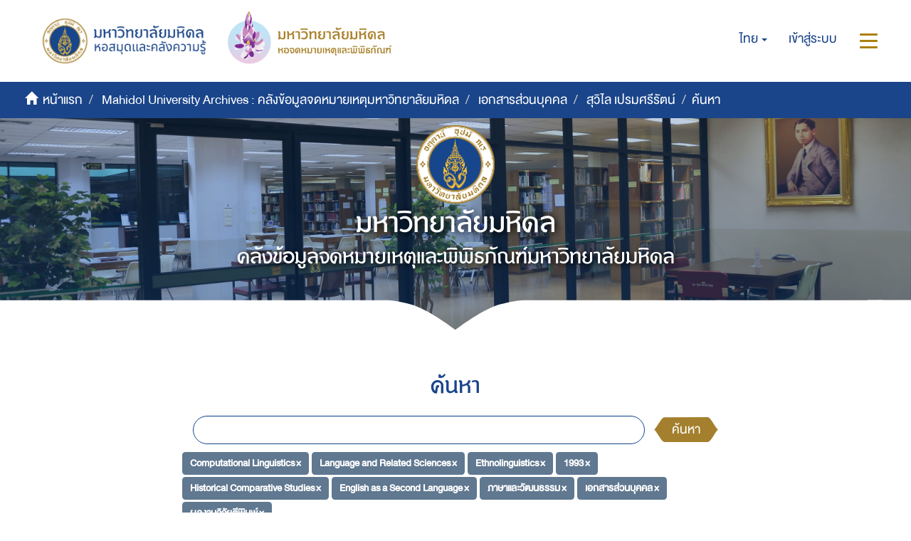

--- FILE ---
content_type: text/html;charset=utf-8
request_url: https://archive.li.mahidol.ac.th/handle/0280026809/2228/discover?filtertype_0=subject&filtertype_1=subject&filtertype_2=dateIssued&filter_relational_operator_1=equals&filtertype_3=subject&filter_relational_operator_0=equals&filtertype_4=subject&filter_2=1993&filter_relational_operator_3=equals&filtertype_5=subject&filter_1=Ethnolinguistics&filter_relational_operator_2=equals&filtertype_6=subject&filter_0=Language+and+Related+Sciences&filter_relational_operator_5=equals&filtertype_7=subject&filter_relational_operator_4=equals&filter_6=%E0%B9%80%E0%B8%AD%E0%B8%81%E0%B8%AA%E0%B8%B2%E0%B8%A3%E0%B8%AA%E0%B9%88%E0%B8%A7%E0%B8%99%E0%B8%9A%E0%B8%B8%E0%B8%84%E0%B8%84%E0%B8%A5&filter_relational_operator_7=equals&filter_5=%E0%B8%A0%E0%B8%B2%E0%B8%A9%E0%B8%B2%E0%B9%81%E0%B8%A5%E0%B8%B0%E0%B8%A7%E0%B8%B1%E0%B8%92%E0%B8%99%E0%B8%98%E0%B8%A3%E0%B8%A3%E0%B8%A1&filter_relational_operator_6=equals&filter_4=English+as+a+Second+Language&filter_3=Historical+Comparative+Studies&filter_7=%E0%B8%9C%E0%B8%A5%E0%B8%87%E0%B8%B2%E0%B8%99%E0%B8%A7%E0%B8%B4%E0%B8%88%E0%B8%B1%E0%B8%A2%E0%B8%95%E0%B8%B5%E0%B8%9E%E0%B8%B4%E0%B8%A1%E0%B8%9E%E0%B9%8C&filtertype=subject&filter_relational_operator=equals&filter=Computational+Linguistics
body_size: 8015
content:
<!DOCTYPE html>
            <!--[if lt IE 7]> <html class="no-js lt-ie9 lt-ie8 lt-ie7" lang="en"> <![endif]-->
            <!--[if IE 7]>    <html class="no-js lt-ie9 lt-ie8" lang="en"> <![endif]-->
            <!--[if IE 8]>    <html class="no-js lt-ie9" lang="en"> <![endif]-->
            <!--[if gt IE 8]><!--> <html class="no-js" lang="en"> <!--<![endif]-->
            <head><META http-equiv="Content-Type" content="text/html; charset=UTF-8">
<meta content="text/html; charset=UTF-8" http-equiv="Content-Type">
<meta content="IE=edge,chrome=1" http-equiv="X-UA-Compatible">
<meta content="width=device-width,initial-scale=1" name="viewport">
<meta content="Punsarn Asia" name="designer">
<meta content="Punsarn Asia" name="web_author">
<link rel="shortcut icon" href="/themes/Mali2-archives/images/favicon.ico">
<link rel="apple-touch-icon" href="/themes/Mali2-archives/images/apple-touch-icon.png">
<meta name="Generator" content="DSpace 5.10">
<link href="/themes/Mali2-archives//styles/custom/carousel/style.css" type="text/css" rel="stylesheet">
<link href="/themes/Mali2-archives//styles/custom/carousel/demo.css" type="text/css" rel="stylesheet">
<link href="/themes/Mali2-archives//styles/custom/carousel/reset.css" type="text/css" rel="stylesheet">
<link media="all" href="/themes/Mali2-archives//styles/custom/carousel/jquery.jscrollpane.css" type="text/css" rel="stylesheet">
<link media="all" href="/themes/Mali2-archives//styles/custom/slick-theme.css" type="text/css" rel="stylesheet">
<script src="https://ajax.googleapis.com/ajax/libs/jquery/1.6.2/jquery.min.js" type="text/javascript"></script>
<link href="/themes/Mali2-archives/styles/main.css" rel="stylesheet">
<link href="/themes/Mali2-archives/styles/custom/punsarn.css" rel="stylesheet">
<link href="/themes/Mali2-archives/styles/custom/tabs/animate.min.css" rel="stylesheet">
<link type="application/opensearchdescription+xml" rel="search" href="https://archive.li.mahidol.ac.th:443/open-search/description.xml" title="DSpace">
<script>
                //Clear default text of emty text areas on focus
                function tFocus(element)
                {
                if (element.value == ' '){element.value='';}
                }
                //Clear default text of emty text areas on submit
                function tSubmit(form)
                {
                var defaultedElements = document.getElementsByTagName("textarea");
                for (var i=0; i != defaultedElements.length; i++){
                if (defaultedElements[i].value == ' '){
                defaultedElements[i].value='';}}
                }
                //Disable pressing 'enter' key to submit a form (otherwise pressing 'enter' causes a submission to start over)
                function disableEnterKey(e)
                {
                var key;

                if(window.event)
                key = window.event.keyCode;     //Internet Explorer
                else
                key = e.which;     //Firefox and Netscape

                if(key == 13)  //if "Enter" pressed, then disable!
                return false;
                else
                return true;
                }
            </script><!--[if lt IE 9]>
                <script src="/themes/Mali2-archives/vendor/html5shiv/dist/html5shiv.js"> </script>
                <script src="/themes/Mali2-archives/vendor/respond/dest/respond.min.js"> </script>
                <![endif]--><script src="/themes/Mali2-archives/vendor/modernizr/modernizr.js"> </script>
<title>ค้นหา</title>
<script src="/themes/Mali2-archives/scripts/custom/jwplayer/jwplayer.js" type="text/javascript"></script><script src="/themes/Mali2-archives/scripts/custom/jquery-ui.min.js"></script>
</head><body>
<header>
<div class="trail-wrapper hidden-print">
<div class="row">
<div class="col-xs-12">
<div class="breadcrumb dropdown visible-xs visible-sm">
<a data-toggle="dropdown" class="dropdown-toggle" role="button" href="#" id="trail-dropdown-toggle">ค้นหา&nbsp;<b class="caret"></b></a>
<ul aria-labelledby="trail-dropdown-toggle" role="menu" class="dropdown-menu">
<li role="presentation">
<a role="menuitem" href="/"><i aria-hidden="true" class="glyphicon glyphicon-home"></i>&nbsp;
                        หน้าแรก</a>
</li>
<li role="presentation">
<a role="menuitem" href="/handle/0280026809/1">Mahidol University Archives : คลังข้อมูลจดหมายเหตุมหาวิทยาลัยมหิดล</a>
</li>
<li role="presentation">
<a role="menuitem" href="/handle/0280026809/2227">เอกสารส่วนบุคคล</a>
</li>
<li role="presentation">
<a role="menuitem" href="/handle/0280026809/2228">สุวิไล เปรมศรีรัตน์</a>
</li>
<li role="presentation" class="disabled">
<a href="#" role="menuitem">ค้นหา</a>
</li>
</ul>
</div>
<div class="navbar-brand hidden-xs hidden-sm" id="banner-header">
<div class="row">
<a href="https://www.li.mahidol.ac.th/"><img src="/themes/Mali2-archives/images/custom/mu-images/MU_WebGraphi_menu-01.png"></a><a href="https://museum.li.mahidol.ac.th"><img src="/themes/Mali2-archives/images/custom/mu-images/MU_WebGraphi_menu-02.png"></a>
</div>
</div>
<div role="navigation" class="navbar navbar-default navbar-static-top navbar-header-trial-wrapper ">
<div class="navbar-header navbar-header-mobile pull-right visible-xs visible-sm hidden-md hidden-lg">
<ul class="nav nav-pills pull-left ">
<li class="dropdown" id="ds-language-selection-xs">
<button data-toggle="dropdown" class="dropdown-toggle navbar-toggle navbar-link" role="button" href="#" id="language-dropdown-toggle-xs"><b aria-hidden="true" class="visible-xs visible-sm glyphicon glyphicon-globe"></b></button>
<ul data-no-collapse="true" aria-labelledby="language-dropdown-toggle-xs" role="menu" class="dropdown-menu pull-right">
<li role="presentation" class="disabled">
<a href="?filtertype_0=subject&filtertype_1=subject&filtertype_2=dateIssued&filter_relational_operator_1=equals&filtertype_3=subject&filter_relational_operator_0=equals&filtertype_4=subject&filter_2=1993&filter_relational_operator_3=equals&filtertype_5=subject&filter_1=Ethnolinguistics&filter_relational_operator_2=equals&filtertype_6=subject&filter_0=Language+and+Related+Sciences&filter_relational_operator_5=equals&filtertype_7=subject&filter_relational_operator_4=equals&filter_6=%E0%B9%80%E0%B8%AD%E0%B8%81%E0%B8%AA%E0%B8%B2%E0%B8%A3%E0%B8%AA%E0%B9%88%E0%B8%A7%E0%B8%99%E0%B8%9A%E0%B8%B8%E0%B8%84%E0%B8%84%E0%B8%A5&filter_relational_operator_7=equals&filter_5=%E0%B8%A0%E0%B8%B2%E0%B8%A9%E0%B8%B2%E0%B9%81%E0%B8%A5%E0%B8%B0%E0%B8%A7%E0%B8%B1%E0%B8%92%E0%B8%99%E0%B8%98%E0%B8%A3%E0%B8%A3%E0%B8%A1&filter_relational_operator_6=equals&filter_4=English+as+a+Second+Language&filter_3=Historical+Comparative+Studies&filter_7=%E0%B8%9C%E0%B8%A5%E0%B8%87%E0%B8%B2%E0%B8%99%E0%B8%A7%E0%B8%B4%E0%B8%88%E0%B8%B1%E0%B8%A2%E0%B8%95%E0%B8%B5%E0%B8%9E%E0%B8%B4%E0%B8%A1%E0%B8%9E%E0%B9%8C&filtertype=subject&filter_relational_operator=equals&filter=Computational+Linguistics&locale-attribute=th">ไทย</a>
</li>
<li role="presentation">
<a href="?filtertype_0=subject&filtertype_1=subject&filtertype_2=dateIssued&filter_relational_operator_1=equals&filtertype_3=subject&filter_relational_operator_0=equals&filtertype_4=subject&filter_2=1993&filter_relational_operator_3=equals&filtertype_5=subject&filter_1=Ethnolinguistics&filter_relational_operator_2=equals&filtertype_6=subject&filter_0=Language+and+Related+Sciences&filter_relational_operator_5=equals&filtertype_7=subject&filter_relational_operator_4=equals&filter_6=%E0%B9%80%E0%B8%AD%E0%B8%81%E0%B8%AA%E0%B8%B2%E0%B8%A3%E0%B8%AA%E0%B9%88%E0%B8%A7%E0%B8%99%E0%B8%9A%E0%B8%B8%E0%B8%84%E0%B8%84%E0%B8%A5&filter_relational_operator_7=equals&filter_5=%E0%B8%A0%E0%B8%B2%E0%B8%A9%E0%B8%B2%E0%B9%81%E0%B8%A5%E0%B8%B0%E0%B8%A7%E0%B8%B1%E0%B8%92%E0%B8%99%E0%B8%98%E0%B8%A3%E0%B8%A3%E0%B8%A1&filter_relational_operator_6=equals&filter_4=English+as+a+Second+Language&filter_3=Historical+Comparative+Studies&filter_7=%E0%B8%9C%E0%B8%A5%E0%B8%87%E0%B8%B2%E0%B8%99%E0%B8%A7%E0%B8%B4%E0%B8%88%E0%B8%B1%E0%B8%A2%E0%B8%95%E0%B8%B5%E0%B8%9E%E0%B8%B4%E0%B8%A1%E0%B8%9E%E0%B9%8C&filtertype=subject&filter_relational_operator=equals&filter=Computational+Linguistics&locale-attribute=en">English</a>
</li>
</ul>
</li>
<li>
<form method="get" action="/login" style="display: inline">
<button class="navbar-toggle navbar-link"><b aria-hidden="true" class="visible-xs visible-sm glyphicon glyphicon-user"></b></button>
</form>
</li>
<li>
<button data-toggle="offcanvas" class="navbar-toggle navbar-link"><span class="sr-only">สลับการนำทาง</span><b aria-hidden="true" class="visible-xs visible-sm glyphicon glyphicon-menu-hamburger"></b></button>
</li>
</ul>
</div>
<div class="navbar-header navbar-header-trial pull-right hidden-xs hidden-sm">
<ul class="nav navbar-nav pull-left">
<li class="dropdown" id="ds-language-selection">
<a data-toggle="dropdown" class="dropdown-toggle" role="button" href="#" id="language-dropdown-toggle"><span class="hidden-xs">ไทย&nbsp;<b class="caret"></b></span></a>
<ul data-no-collapse="true" aria-labelledby="language-dropdown-toggle" role="menu" class="dropdown-menu pull-right">
<li role="presentation" class="disabled">
<a href="?filtertype_0=subject&filtertype_1=subject&filtertype_2=dateIssued&filter_relational_operator_1=equals&filtertype_3=subject&filter_relational_operator_0=equals&filtertype_4=subject&filter_2=1993&filter_relational_operator_3=equals&filtertype_5=subject&filter_1=Ethnolinguistics&filter_relational_operator_2=equals&filtertype_6=subject&filter_0=Language+and+Related+Sciences&filter_relational_operator_5=equals&filtertype_7=subject&filter_relational_operator_4=equals&filter_6=%E0%B9%80%E0%B8%AD%E0%B8%81%E0%B8%AA%E0%B8%B2%E0%B8%A3%E0%B8%AA%E0%B9%88%E0%B8%A7%E0%B8%99%E0%B8%9A%E0%B8%B8%E0%B8%84%E0%B8%84%E0%B8%A5&filter_relational_operator_7=equals&filter_5=%E0%B8%A0%E0%B8%B2%E0%B8%A9%E0%B8%B2%E0%B9%81%E0%B8%A5%E0%B8%B0%E0%B8%A7%E0%B8%B1%E0%B8%92%E0%B8%99%E0%B8%98%E0%B8%A3%E0%B8%A3%E0%B8%A1&filter_relational_operator_6=equals&filter_4=English+as+a+Second+Language&filter_3=Historical+Comparative+Studies&filter_7=%E0%B8%9C%E0%B8%A5%E0%B8%87%E0%B8%B2%E0%B8%99%E0%B8%A7%E0%B8%B4%E0%B8%88%E0%B8%B1%E0%B8%A2%E0%B8%95%E0%B8%B5%E0%B8%9E%E0%B8%B4%E0%B8%A1%E0%B8%9E%E0%B9%8C&filtertype=subject&filter_relational_operator=equals&filter=Computational+Linguistics&locale-attribute=th">ไทย</a>
</li>
<li role="presentation">
<a href="?filtertype_0=subject&filtertype_1=subject&filtertype_2=dateIssued&filter_relational_operator_1=equals&filtertype_3=subject&filter_relational_operator_0=equals&filtertype_4=subject&filter_2=1993&filter_relational_operator_3=equals&filtertype_5=subject&filter_1=Ethnolinguistics&filter_relational_operator_2=equals&filtertype_6=subject&filter_0=Language+and+Related+Sciences&filter_relational_operator_5=equals&filtertype_7=subject&filter_relational_operator_4=equals&filter_6=%E0%B9%80%E0%B8%AD%E0%B8%81%E0%B8%AA%E0%B8%B2%E0%B8%A3%E0%B8%AA%E0%B9%88%E0%B8%A7%E0%B8%99%E0%B8%9A%E0%B8%B8%E0%B8%84%E0%B8%84%E0%B8%A5&filter_relational_operator_7=equals&filter_5=%E0%B8%A0%E0%B8%B2%E0%B8%A9%E0%B8%B2%E0%B9%81%E0%B8%A5%E0%B8%B0%E0%B8%A7%E0%B8%B1%E0%B8%92%E0%B8%99%E0%B8%98%E0%B8%A3%E0%B8%A3%E0%B8%A1&filter_relational_operator_6=equals&filter_4=English+as+a+Second+Language&filter_3=Historical+Comparative+Studies&filter_7=%E0%B8%9C%E0%B8%A5%E0%B8%87%E0%B8%B2%E0%B8%99%E0%B8%A7%E0%B8%B4%E0%B8%88%E0%B8%B1%E0%B8%A2%E0%B8%95%E0%B8%B5%E0%B8%9E%E0%B8%B4%E0%B8%A1%E0%B8%9E%E0%B9%8C&filtertype=subject&filter_relational_operator=equals&filter=Computational+Linguistics&locale-attribute=en">English</a>
</li>
</ul>
</li>
</ul>
<ul class="nav navbar-nav pull-left">
<li>
<a href="/login"><span class="hidden-xs">เข้าสู่ระบบ</span></a>
</li>
</ul>
<button type="button" class="navbar-toggle visible-xs visible-sm visible-md visible-lg" data-toggle="offcanvas"><span class="sr-only">สลับการนำทาง</span><span class="icon-bar"></span><span class="icon-bar"></span><span class="icon-bar"></span></button>
</div>
</div>
</div>
</div>
</div>
<div role="navigation" class="navbar navbar-default navbar-header-banner hidden-xs hidden-sm">
<div class="navbar-header">
<ul class="breadcrumb">
<li>
<i aria-hidden="true" class="glyphicon glyphicon-home"></i>&nbsp;
            <a href="/">หน้าแรก</a>
</li>
<li>
<a href="/handle/0280026809/1">Mahidol University Archives : คลังข้อมูลจดหมายเหตุมหาวิทยาลัยมหิดล</a>
</li>
<li>
<a href="/handle/0280026809/2227">เอกสารส่วนบุคคล</a>
</li>
<li>
<a href="/handle/0280026809/2228">สุวิไล เปรมศรีรัตน์</a>
</li>
<li class="active">ค้นหา</li>
</ul>
</div>
</div>
<div id="header-main">
<div class="row center">
<a class="navbar-brand" id="banner-header2" href="https://mahidol.ac.th/"><img src="/themes/Mali2-archives/images/custom/mu-images/logo-mu.svg" class="logo"></a>
</div>
<div class="row center">
<h1 class="visibility" id="header-title-th-homepage">มหาวิทยาลัยมหิดล</h1>
</div>
<div class="row center">
<h2 class="visibility" id="header-title-en-homepage">คลังข้อมูลจดหมายเหตุและพิพิธภัณฑ์มหาวิทยาลัยมหิดล</h2>
</div>
<div id="header-browse" class="row center"></div>
<div id="header-name" class="row center"></div>
</div>
<div class="row header-sec" id="header-main-sec"></div>
</header>
<div class="hidden" id="no-js-warning-wrapper">
<div id="no-js-warning">
<div class="notice failure">JavaScript is disabled for your browser. Some features of this site may not work without it.</div>
</div>
</div>
<div class="container" id="main-container">
<div class="row">
<div class="col-xs-12 col-sm-12 col-md-12 main-content">
<div>
<h2 class="ds-div-head page-header first-page-header">ค้นหา</h2>
<div id="aspect_discovery_SimpleSearch_div_search" class="ds-static-div primary">
<p class="ds-paragraph">
<input id="aspect_discovery_SimpleSearch_field_discovery-json-search-url" class="ds-hidden-field form-control" name="discovery-json-search-url" type="hidden" value="https://archive.li.mahidol.ac.th/JSON/discovery/search">
</p>
<p class="ds-paragraph">
<input id="aspect_discovery_SimpleSearch_field_discovery-json-scope" class="ds-hidden-field form-control" name="discovery-json-scope" type="hidden" value="0280026809/2228">
</p>
<p class="ds-paragraph">
<input id="aspect_discovery_SimpleSearch_field_contextpath" class="ds-hidden-field form-control" name="contextpath" type="hidden" value="">
</p>
<div id="aspect_discovery_SimpleSearch_div_discovery-search-box" class="ds-static-div discoverySearchBox">
<form id="aspect_discovery_SimpleSearch_div_general-query" class="ds-interactive-div discover-search-box" action="discover" method="get" onsubmit="javascript:tSubmit(this);">
<fieldset id="aspect_discovery_SimpleSearch_list_primary-search" class="ds-form-list">
<div class="ds-form-item row">
<div class="col-sm-12">
<p class="input-group">
<input id="aspect_discovery_SimpleSearch_field_query" class="ds-text-field form-control" name="query" type="text" value=""><span class="input-group-btn"><button id="aspect_discovery_SimpleSearch_field_submit" class="ds-button-field btn btn-default search-icon search-icon" name="submit" type="submit">ค้นหา</button></span>
</p>
</div>
</div>
<div id="filters-overview-wrapper-squared"></div>
</fieldset>
<p class="ds-paragraph">
<input id="aspect_discovery_SimpleSearch_field_filtertype_0" class="ds-hidden-field form-control" name="filtertype_0" type="hidden" value="subject">
</p>
<p class="ds-paragraph">
<input id="aspect_discovery_SimpleSearch_field_filtertype_1" class="ds-hidden-field form-control" name="filtertype_1" type="hidden" value="subject">
</p>
<p class="ds-paragraph">
<input id="aspect_discovery_SimpleSearch_field_filtertype_2" class="ds-hidden-field form-control" name="filtertype_2" type="hidden" value="subject">
</p>
<p class="ds-paragraph">
<input id="aspect_discovery_SimpleSearch_field_filter_relational_operator_1" class="ds-hidden-field form-control" name="filter_relational_operator_1" type="hidden" value="equals">
</p>
<p class="ds-paragraph">
<input id="aspect_discovery_SimpleSearch_field_filtertype_3" class="ds-hidden-field form-control" name="filtertype_3" type="hidden" value="dateIssued">
</p>
<p class="ds-paragraph">
<input id="aspect_discovery_SimpleSearch_field_filter_relational_operator_0" class="ds-hidden-field form-control" name="filter_relational_operator_0" type="hidden" value="equals">
</p>
<p class="ds-paragraph">
<input id="aspect_discovery_SimpleSearch_field_filtertype_4" class="ds-hidden-field form-control" name="filtertype_4" type="hidden" value="subject">
</p>
<p class="ds-paragraph">
<input id="aspect_discovery_SimpleSearch_field_filter_2" class="ds-hidden-field form-control" name="filter_2" type="hidden" value="Ethnolinguistics">
</p>
<p class="ds-paragraph">
<input id="aspect_discovery_SimpleSearch_field_filter_relational_operator_3" class="ds-hidden-field form-control" name="filter_relational_operator_3" type="hidden" value="equals">
</p>
<p class="ds-paragraph">
<input id="aspect_discovery_SimpleSearch_field_filtertype_5" class="ds-hidden-field form-control" name="filtertype_5" type="hidden" value="subject">
</p>
<p class="ds-paragraph">
<input id="aspect_discovery_SimpleSearch_field_filter_1" class="ds-hidden-field form-control" name="filter_1" type="hidden" value="Language and Related Sciences">
</p>
<p class="ds-paragraph">
<input id="aspect_discovery_SimpleSearch_field_filter_relational_operator_2" class="ds-hidden-field form-control" name="filter_relational_operator_2" type="hidden" value="equals">
</p>
<p class="ds-paragraph">
<input id="aspect_discovery_SimpleSearch_field_filtertype_6" class="ds-hidden-field form-control" name="filtertype_6" type="hidden" value="subject">
</p>
<p class="ds-paragraph">
<input id="aspect_discovery_SimpleSearch_field_filter_0" class="ds-hidden-field form-control" name="filter_0" type="hidden" value="Computational Linguistics">
</p>
<p class="ds-paragraph">
<input id="aspect_discovery_SimpleSearch_field_filter_relational_operator_5" class="ds-hidden-field form-control" name="filter_relational_operator_5" type="hidden" value="equals">
</p>
<p class="ds-paragraph">
<input id="aspect_discovery_SimpleSearch_field_filtertype_7" class="ds-hidden-field form-control" name="filtertype_7" type="hidden" value="subject">
</p>
<p class="ds-paragraph">
<input id="aspect_discovery_SimpleSearch_field_filter_relational_operator_4" class="ds-hidden-field form-control" name="filter_relational_operator_4" type="hidden" value="equals">
</p>
<p class="ds-paragraph">
<input id="aspect_discovery_SimpleSearch_field_filtertype_8" class="ds-hidden-field form-control" name="filtertype_8" type="hidden" value="subject">
</p>
<p class="ds-paragraph">
<input id="aspect_discovery_SimpleSearch_field_filter_6" class="ds-hidden-field form-control" name="filter_6" type="hidden" value="ภาษาและวัฒนธรรม">
</p>
<p class="ds-paragraph">
<input id="aspect_discovery_SimpleSearch_field_filter_relational_operator_7" class="ds-hidden-field form-control" name="filter_relational_operator_7" type="hidden" value="equals">
</p>
<p class="ds-paragraph">
<input id="aspect_discovery_SimpleSearch_field_filter_5" class="ds-hidden-field form-control" name="filter_5" type="hidden" value="English as a Second Language">
</p>
<p class="ds-paragraph">
<input id="aspect_discovery_SimpleSearch_field_filter_relational_operator_6" class="ds-hidden-field form-control" name="filter_relational_operator_6" type="hidden" value="equals">
</p>
<p class="ds-paragraph">
<input id="aspect_discovery_SimpleSearch_field_filter_4" class="ds-hidden-field form-control" name="filter_4" type="hidden" value="Historical Comparative Studies">
</p>
<p class="ds-paragraph">
<input id="aspect_discovery_SimpleSearch_field_filter_3" class="ds-hidden-field form-control" name="filter_3" type="hidden" value="1993">
</p>
<p class="ds-paragraph">
<input id="aspect_discovery_SimpleSearch_field_filter_relational_operator_8" class="ds-hidden-field form-control" name="filter_relational_operator_8" type="hidden" value="equals">
</p>
<p class="ds-paragraph">
<input id="aspect_discovery_SimpleSearch_field_filter_8" class="ds-hidden-field form-control" name="filter_8" type="hidden" value="ผลงานวิจัยตีพิมพ์">
</p>
<p class="ds-paragraph">
<input id="aspect_discovery_SimpleSearch_field_filter_7" class="ds-hidden-field form-control" name="filter_7" type="hidden" value="เอกสารส่วนบุคคล">
</p>
</form>
<form id="aspect_discovery_SimpleSearch_div_search-filters" class="ds-interactive-div discover-filters-box " action="discover" method="get" onsubmit="javascript:tSubmit(this);">
<div class="ds-static-div clearfix">
<p class="ds-paragraph pull-right">
<a href="#" class="show-advanced-filters">แสดงตัวกรองอย่างละเอียด</a><a href="#" class="hide-advanced-filters hidden">ซ่อนตัวกรองอย่างละเอียด</a>
</p>
</div>
<h3 class="ds-div-head discovery-filters-wrapper-head hidden">Filters</h3>
<div id="aspect_discovery_SimpleSearch_div_discovery-filters-wrapper" class="ds-static-div  hidden">
<p class="ds-paragraph">Use filters to refine the search results.</p>
<script type="text/javascript">
                if (!window.DSpace) {
                    window.DSpace = {};
                }
                if (!window.DSpace.discovery) {
                    window.DSpace.discovery = {};
                }
                if (!window.DSpace.discovery.filters) {
                    window.DSpace.discovery.filters = [];
                }
                window.DSpace.discovery.filters.push({
                    type: 'subject',
                    relational_operator: 'equals',
                    query: 'Computational Linguistics',
                });
            </script><script type="text/javascript">
                if (!window.DSpace) {
                    window.DSpace = {};
                }
                if (!window.DSpace.discovery) {
                    window.DSpace.discovery = {};
                }
                if (!window.DSpace.discovery.filters) {
                    window.DSpace.discovery.filters = [];
                }
                window.DSpace.discovery.filters.push({
                    type: 'subject',
                    relational_operator: 'equals',
                    query: 'Language and Related Sciences',
                });
            </script><script type="text/javascript">
                if (!window.DSpace) {
                    window.DSpace = {};
                }
                if (!window.DSpace.discovery) {
                    window.DSpace.discovery = {};
                }
                if (!window.DSpace.discovery.filters) {
                    window.DSpace.discovery.filters = [];
                }
                window.DSpace.discovery.filters.push({
                    type: 'subject',
                    relational_operator: 'equals',
                    query: 'Ethnolinguistics',
                });
            </script><script type="text/javascript">
                if (!window.DSpace) {
                    window.DSpace = {};
                }
                if (!window.DSpace.discovery) {
                    window.DSpace.discovery = {};
                }
                if (!window.DSpace.discovery.filters) {
                    window.DSpace.discovery.filters = [];
                }
                window.DSpace.discovery.filters.push({
                    type: 'dateIssued',
                    relational_operator: 'equals',
                    query: '1993',
                });
            </script><script type="text/javascript">
                if (!window.DSpace) {
                    window.DSpace = {};
                }
                if (!window.DSpace.discovery) {
                    window.DSpace.discovery = {};
                }
                if (!window.DSpace.discovery.filters) {
                    window.DSpace.discovery.filters = [];
                }
                window.DSpace.discovery.filters.push({
                    type: 'subject',
                    relational_operator: 'equals',
                    query: 'Historical Comparative Studies',
                });
            </script><script type="text/javascript">
                if (!window.DSpace) {
                    window.DSpace = {};
                }
                if (!window.DSpace.discovery) {
                    window.DSpace.discovery = {};
                }
                if (!window.DSpace.discovery.filters) {
                    window.DSpace.discovery.filters = [];
                }
                window.DSpace.discovery.filters.push({
                    type: 'subject',
                    relational_operator: 'equals',
                    query: 'English as a Second Language',
                });
            </script><script type="text/javascript">
                if (!window.DSpace) {
                    window.DSpace = {};
                }
                if (!window.DSpace.discovery) {
                    window.DSpace.discovery = {};
                }
                if (!window.DSpace.discovery.filters) {
                    window.DSpace.discovery.filters = [];
                }
                window.DSpace.discovery.filters.push({
                    type: 'subject',
                    relational_operator: 'equals',
                    query: '\u0E20\u0E32\u0E29\u0E32\u0E41\u0E25\u0E30\u0E27\u0E31\u0E12\u0E19\u0E18\u0E23\u0E23\u0E21',
                });
            </script><script type="text/javascript">
                if (!window.DSpace) {
                    window.DSpace = {};
                }
                if (!window.DSpace.discovery) {
                    window.DSpace.discovery = {};
                }
                if (!window.DSpace.discovery.filters) {
                    window.DSpace.discovery.filters = [];
                }
                window.DSpace.discovery.filters.push({
                    type: 'subject',
                    relational_operator: 'equals',
                    query: '\u0E40\u0E2D\u0E01\u0E2A\u0E32\u0E23\u0E2A\u0E48\u0E27\u0E19\u0E1A\u0E38\u0E04\u0E04\u0E25',
                });
            </script><script type="text/javascript">
                if (!window.DSpace) {
                    window.DSpace = {};
                }
                if (!window.DSpace.discovery) {
                    window.DSpace.discovery = {};
                }
                if (!window.DSpace.discovery.filters) {
                    window.DSpace.discovery.filters = [];
                }
                window.DSpace.discovery.filters.push({
                    type: 'subject',
                    relational_operator: 'equals',
                    query: '\u0E1C\u0E25\u0E07\u0E32\u0E19\u0E27\u0E34\u0E08\u0E31\u0E22\u0E15\u0E35\u0E1E\u0E34\u0E21\u0E1E\u0E4C',
                });
            </script><script type="text/javascript">
                if (!window.DSpace) {
                    window.DSpace = {};
                }
                if (!window.DSpace.discovery) {
                    window.DSpace.discovery = {};
                }
                if (!window.DSpace.discovery.filters) {
                    window.DSpace.discovery.filters = [];
                }
            </script><script>
            if (!window.DSpace.i18n) {
                window.DSpace.i18n = {};
            } 
            if (!window.DSpace.i18n.discovery) {
                window.DSpace.i18n.discovery = {};
            }
        
                    if (!window.DSpace.i18n.discovery.filtertype) {
                        window.DSpace.i18n.discovery.filtertype = {};
                    }
                window.DSpace.i18n.discovery.filtertype.title='Title';window.DSpace.i18n.discovery.filtertype.author='Author';window.DSpace.i18n.discovery.filtertype.subject='Subject';window.DSpace.i18n.discovery.filtertype.dateIssued='Date issued';
                    if (!window.DSpace.i18n.discovery.filter_relational_operator) {
                        window.DSpace.i18n.discovery.filter_relational_operator = {};
                    }
                window.DSpace.i18n.discovery.filter_relational_operator.contains='Contains';window.DSpace.i18n.discovery.filter_relational_operator.equals='Equals';window.DSpace.i18n.discovery.filter_relational_operator.authority='ID';window.DSpace.i18n.discovery.filter_relational_operator.notcontains='Not Contains';window.DSpace.i18n.discovery.filter_relational_operator.notequals='Not Equals';window.DSpace.i18n.discovery.filter_relational_operator.notauthority='Not ID';</script>
<div id="aspect_discovery_SimpleSearch_row_filter-controls" class="ds-form-item apply-filter">
<div>
<div class="">
<p class="btn-group">
<button id="aspect_discovery_SimpleSearch_field_submit_reset_filter" class="ds-button-field btn btn-default discovery-reset-filter-button discovery-reset-filter-button" name="submit_reset_filter" type="submit">รีเซ็ท</button><button class="ds-button-field btn btn-default discovery-add-filter-button visible-xs discovery-add-filter-button visible-xs " name="submit_add_filter" type="submit">เพิ่มตัวกรองใหม่</button><button id="aspect_discovery_SimpleSearch_field_submit_apply_filter" class="ds-button-field btn btn-default discovery-apply-filter-button discovery-apply-filter-button" name="submit_apply_filter" type="submit">กรองผลลัพธ์</button>
</p>
</div>
</div>
</div>
</div>
</form>
</div>
<form id="aspect_discovery_SimpleSearch_div_main-form" class="ds-interactive-div " action="/handle/0280026809/2228/discover" method="post" onsubmit="javascript:tSubmit(this);">
<p class="ds-paragraph">
<input id="aspect_discovery_SimpleSearch_field_search-result" class="ds-hidden-field form-control" name="search-result" type="hidden" value="true">
</p>
<p class="ds-paragraph">
<input id="aspect_discovery_SimpleSearch_field_query" class="ds-hidden-field form-control" name="query" type="hidden" value="">
</p>
<p class="ds-paragraph">
<input id="aspect_discovery_SimpleSearch_field_current-scope" class="ds-hidden-field form-control" name="current-scope" type="hidden" value="0280026809/2228">
</p>
<p class="ds-paragraph">
<input id="aspect_discovery_SimpleSearch_field_filtertype_0" class="ds-hidden-field form-control" name="filtertype_0" type="hidden" value="subject">
</p>
<p class="ds-paragraph">
<input id="aspect_discovery_SimpleSearch_field_filtertype_1" class="ds-hidden-field form-control" name="filtertype_1" type="hidden" value="subject">
</p>
<p class="ds-paragraph">
<input id="aspect_discovery_SimpleSearch_field_filtertype_2" class="ds-hidden-field form-control" name="filtertype_2" type="hidden" value="subject">
</p>
<p class="ds-paragraph">
<input id="aspect_discovery_SimpleSearch_field_filter_relational_operator_1" class="ds-hidden-field form-control" name="filter_relational_operator_1" type="hidden" value="equals">
</p>
<p class="ds-paragraph">
<input id="aspect_discovery_SimpleSearch_field_filtertype_3" class="ds-hidden-field form-control" name="filtertype_3" type="hidden" value="dateIssued">
</p>
<p class="ds-paragraph">
<input id="aspect_discovery_SimpleSearch_field_filter_relational_operator_0" class="ds-hidden-field form-control" name="filter_relational_operator_0" type="hidden" value="equals">
</p>
<p class="ds-paragraph">
<input id="aspect_discovery_SimpleSearch_field_filtertype_4" class="ds-hidden-field form-control" name="filtertype_4" type="hidden" value="subject">
</p>
<p class="ds-paragraph">
<input id="aspect_discovery_SimpleSearch_field_filter_2" class="ds-hidden-field form-control" name="filter_2" type="hidden" value="Ethnolinguistics">
</p>
<p class="ds-paragraph">
<input id="aspect_discovery_SimpleSearch_field_filter_relational_operator_3" class="ds-hidden-field form-control" name="filter_relational_operator_3" type="hidden" value="equals">
</p>
<p class="ds-paragraph">
<input id="aspect_discovery_SimpleSearch_field_filtertype_5" class="ds-hidden-field form-control" name="filtertype_5" type="hidden" value="subject">
</p>
<p class="ds-paragraph">
<input id="aspect_discovery_SimpleSearch_field_filter_1" class="ds-hidden-field form-control" name="filter_1" type="hidden" value="Language and Related Sciences">
</p>
<p class="ds-paragraph">
<input id="aspect_discovery_SimpleSearch_field_filter_relational_operator_2" class="ds-hidden-field form-control" name="filter_relational_operator_2" type="hidden" value="equals">
</p>
<p class="ds-paragraph">
<input id="aspect_discovery_SimpleSearch_field_filtertype_6" class="ds-hidden-field form-control" name="filtertype_6" type="hidden" value="subject">
</p>
<p class="ds-paragraph">
<input id="aspect_discovery_SimpleSearch_field_filter_0" class="ds-hidden-field form-control" name="filter_0" type="hidden" value="Computational Linguistics">
</p>
<p class="ds-paragraph">
<input id="aspect_discovery_SimpleSearch_field_filter_relational_operator_5" class="ds-hidden-field form-control" name="filter_relational_operator_5" type="hidden" value="equals">
</p>
<p class="ds-paragraph">
<input id="aspect_discovery_SimpleSearch_field_filtertype_7" class="ds-hidden-field form-control" name="filtertype_7" type="hidden" value="subject">
</p>
<p class="ds-paragraph">
<input id="aspect_discovery_SimpleSearch_field_filter_relational_operator_4" class="ds-hidden-field form-control" name="filter_relational_operator_4" type="hidden" value="equals">
</p>
<p class="ds-paragraph">
<input id="aspect_discovery_SimpleSearch_field_filtertype_8" class="ds-hidden-field form-control" name="filtertype_8" type="hidden" value="subject">
</p>
<p class="ds-paragraph">
<input id="aspect_discovery_SimpleSearch_field_filter_6" class="ds-hidden-field form-control" name="filter_6" type="hidden" value="ภาษาและวัฒนธรรม">
</p>
<p class="ds-paragraph">
<input id="aspect_discovery_SimpleSearch_field_filter_relational_operator_7" class="ds-hidden-field form-control" name="filter_relational_operator_7" type="hidden" value="equals">
</p>
<p class="ds-paragraph">
<input id="aspect_discovery_SimpleSearch_field_filter_5" class="ds-hidden-field form-control" name="filter_5" type="hidden" value="English as a Second Language">
</p>
<p class="ds-paragraph">
<input id="aspect_discovery_SimpleSearch_field_filter_relational_operator_6" class="ds-hidden-field form-control" name="filter_relational_operator_6" type="hidden" value="equals">
</p>
<p class="ds-paragraph">
<input id="aspect_discovery_SimpleSearch_field_filter_4" class="ds-hidden-field form-control" name="filter_4" type="hidden" value="Historical Comparative Studies">
</p>
<p class="ds-paragraph">
<input id="aspect_discovery_SimpleSearch_field_filter_3" class="ds-hidden-field form-control" name="filter_3" type="hidden" value="1993">
</p>
<p class="ds-paragraph">
<input id="aspect_discovery_SimpleSearch_field_filter_relational_operator_8" class="ds-hidden-field form-control" name="filter_relational_operator_8" type="hidden" value="equals">
</p>
<p class="ds-paragraph">
<input id="aspect_discovery_SimpleSearch_field_filter_8" class="ds-hidden-field form-control" name="filter_8" type="hidden" value="ผลงานวิจัยตีพิมพ์">
</p>
<p class="ds-paragraph">
<input id="aspect_discovery_SimpleSearch_field_filter_7" class="ds-hidden-field form-control" name="filter_7" type="hidden" value="เอกสารส่วนบุคคล">
</p>
<p class="ds-paragraph">
<input id="aspect_discovery_SimpleSearch_field_rpp" class="ds-hidden-field form-control" name="rpp" type="hidden" value="10">
</p>
<p class="ds-paragraph">
<input id="aspect_discovery_SimpleSearch_field_sort_by" class="ds-hidden-field form-control" name="sort_by" type="hidden" value="score">
</p>
<p class="ds-paragraph">
<input id="aspect_discovery_SimpleSearch_field_order" class="ds-hidden-field form-control" name="order" type="hidden" value="desc">
</p>
</form>
<div class="pagination-masked clearfix top">
<div id="pagination-row-top">
<div class="pagination row">
<div class="col-xs-2 previous disabled">
<a class="previous-page-link" href=""><span class="glyphicon glyphicon-chevron-left"></span></a>
</div>
<div class="pagination-center col-xs-8">
<p class="pagination-info">แสดงรายการ 1-1 จากทั้งหมด 1</p>
</div>
<div class="col-xs-2 next disabled">
<a class="next-page-link" href=""><span class="glyphicon glyphicon-chevron-right"></span></a>
</div>
</div>
<div class="pagination-sec"></div>
</div>
<div class="row">
<div class="col-xs-12">
<div class="btn-group discovery-sort-options-menu pull-right controls-gear-wrapper" id="aspect_discovery_SimpleSearch_div_search-controls-gear">
<button data-toggle="dropdown" class="btn btn-default dropdown-toggle"><span aria-hidden="true" class="glyphicon glyphicon-cog"></span></button>
<ul role="menu" class="dropdown-menu">
<li id="aspect_discovery_SimpleSearch_item_sort-head" class=" gear-head first dropdown-header">Sort Options:</li>
<li id="aspect_discovery_SimpleSearch_item_relevance" class=" gear-option gear-option-selected">
<a class="" href="sort_by=score&order=desc"><span class="glyphicon glyphicon-ok btn-xs active"></span>Relevance</a>
</li>
<li id="aspect_discovery_SimpleSearch_item_dc_title_sort" class=" gear-option">
<a class="" href="sort_by=dc.title_sort&order=asc"><span class="glyphicon glyphicon-ok btn-xs invisible"></span>Title Asc</a>
</li>
<li id="aspect_discovery_SimpleSearch_item_dc_title_sort" class=" gear-option">
<a class="" href="sort_by=dc.title_sort&order=desc"><span class="glyphicon glyphicon-ok btn-xs invisible"></span>Title Desc</a>
</li>
<li id="aspect_discovery_SimpleSearch_item_dc_date_issued_dt" class=" gear-option">
<a class="" href="sort_by=dc.date.issued_dt&order=asc"><span class="glyphicon glyphicon-ok btn-xs invisible"></span>Issue Date Asc</a>
</li>
<li id="aspect_discovery_SimpleSearch_item_dc_date_issued_dt" class=" gear-option">
<a class="" href="sort_by=dc.date.issued_dt&order=desc"><span class="glyphicon glyphicon-ok btn-xs invisible"></span>Issue Date Desc</a>
</li>
<li class="divider"></li>
<li id="aspect_discovery_SimpleSearch_item_rpp-head" class=" gear-head dropdown-header">Results Per Page:</li>
<li id="aspect_discovery_SimpleSearch_item_rpp-5" class=" gear-option">
<a class="" href="rpp=5"><span class="glyphicon glyphicon-ok btn-xs invisible"></span>5</a>
</li>
<li id="aspect_discovery_SimpleSearch_item_rpp-10" class=" gear-option gear-option-selected">
<a class="" href="rpp=10"><span class="glyphicon glyphicon-ok btn-xs active"></span>10</a>
</li>
<li id="aspect_discovery_SimpleSearch_item_rpp-20" class=" gear-option">
<a class="" href="rpp=20"><span class="glyphicon glyphicon-ok btn-xs invisible"></span>20</a>
</li>
<li id="aspect_discovery_SimpleSearch_item_rpp-40" class=" gear-option">
<a class="" href="rpp=40"><span class="glyphicon glyphicon-ok btn-xs invisible"></span>40</a>
</li>
<li id="aspect_discovery_SimpleSearch_item_rpp-60" class=" gear-option">
<a class="" href="rpp=60"><span class="glyphicon glyphicon-ok btn-xs invisible"></span>60</a>
</li>
<li id="aspect_discovery_SimpleSearch_item_rpp-80" class=" gear-option">
<a class="" href="rpp=80"><span class="glyphicon glyphicon-ok btn-xs invisible"></span>80</a>
</li>
<li id="aspect_discovery_SimpleSearch_item_rpp-100" class=" gear-option">
<a class="" href="rpp=100"><span class="glyphicon glyphicon-ok btn-xs invisible"></span>100</a>
</li>
</ul>
</div>
</div>
</div>
</div>
<div id="aspect_discovery_SimpleSearch_div_search-results" class="ds-static-div primary">
<div class="row ds-artifact-item">
<div class="thumb-artifact-wrapper">
<div style="width: 200px;" class="thumbnail-wrapper">
<div class="artifact-preview">
<a href="/handle/0280026809/2280" class="image-link"><img alt="Thumbnail" src="/bitstream/handle/0280026809/2280/MU.052_%e0%b8%aa%e0%b8%9a3.6.1_3.pdf.jpg?sequence=2&isAllowed=y"></a>
</div>
</div>
<div class="artifact-desc">
<div class="artifact-title">
<a href="/handle/0280026809/2280">ผลงานวิจัยตีพิมพ์<span class="Z3988" title="ctx_ver=Z39.88-2004&amp;rft_val_fmt=info%3Aofi%2Ffmt%3Akev%3Amtx%3Adc&amp;rft_id=https%3A%2F%2Farchive.li.mahidol.ac.th%2Fhandle%2F0280026809%2F2280&amp;rfr_id=info%3Asid%2Fdspace.org%3Arepository&amp;rft.processinfo=2019-06-06">&nbsp;</span></a>
</div>
<div class="artifact-info">
<span class="author"><small></small></span> <span class="publisher-date"><small>(<span class="publisher">หอสมุดและคลังความรู้มหาวิทยาลัยมหิดล.ฝ่ายจดหมายเหตุและพิพิธภัณฑ์.งานบริหารจดหมายเหตุ</span>, <span class="date">1993</span>)</small></span>
</div>
</div>
</div>
</div>
</div>
<div class="pagination-masked clearfix bottom"></div>
</div>
</div>
<div class="row customfooter-sec"></div>
<div id="customfooter" class="row">
<div class="col-md-1 hidden-xs"></div>
<div class="col-md-4 col-xs-12 footer-address">
<h3>ข้อมูลการติดต่อ</h3>
<table>
<tr>
<td><img src="/themes/Mali2-archives/images/custom/mu-icons/icon-address.svg" class="icon"></td><td>
    <span class="nowrap">งานบริหารจดหมายเหตุ</span> 
<wbr></wbr> 
<span class="nowrap">ฝ่ายจดหมายเหตุและพิพิธภัณฑ์ ชั้น 3</span> 
<br>
    
<span class="nowrap">หอสมุดและคลังความรู้มหาวิทยาลัยมหิดล</span> 
<wbr></wbr> 
<span class="nowrap">ถนนพุทธมณฑลสาย 4</span> 
<br>
    ตำบลศาลายา อำเภอพุทธมณฑล จังหวัดนครปฐม 73170
  </td>
</tr>
<tr>
<td><img src="/themes/Mali2-archives/images/custom/mu-icons/icon-phone.svg" class="icon"></td><td><a href="tel:+6628494541">0-2800-2680-9 ext 4346</a></td>
</tr>
<tr>
<td><img src="/themes/Mali2-archives/images/custom/mu-icons/icon-mail.svg" class="icon"></td><td><a href="mailto:muarms@mahidol.ac.th">muarms@mahidol.ac.th</a></td>
</tr>
<tr>
<td><img src="/themes/Mali2-archives/images/custom/mu-icons/icon-www.svg" class="icon"></td><td><a href="https://museum.li.mahidol.ac.th">https://museum.li.mahidol.ac.th</a></td>
</tr>
<tr>
<td><img src="/themes/Mali2-archives/images/custom/mu-icons/icon-facebook.svg" class="icon"></td><td><a href="https://www.facebook.com/MUARMS/">https://www.facebook.com/MUARMS/</a></td>
</tr>
</table>
</div>
<div class="col-md-3 col-xs-12">
<h3>ลิงค์ที่เกี่ยวข้อง</h3>
<p>
<a href="/login">เข้าสู่ระบบ</a>
</p>
<p>
<a href="https://mahidol.ac.th/">มหาวิทยาลัยมหิดล</a>
</p>
<p>
<a href="http://www.li.mahidol.ac.th/">หอสมุดและคลังความรู้มหาวิทยาลัยมหิดล</a>
</p>
</div>
<div class="col-md-3 col-xs-12">
<h3>แผนที่การเดินทาง</h3>
<iframe style="border:0" frameborder="0" max-height="200" width="100%" src="https://www.google.com/maps/embed?pb=!1m18!1m12!1m3!1d3874.7393076351195!2d100.32122841536912!3d13.794582700015939!2m3!1f0!2f0!3f0!3m2!1i1024!2i768!4f13.1!3m3!1m2!1s0x30e2940aeff520f5%3A0x48d88ddd7f1d5196!2z4Lih4Lir4Liy4Lin4Li04LiX4Lii4Liy4Lil4Lix4Lii4Lih4Lir4Li04LiU4LilIOC4qOC4suC4peC4suC4ouC4sg!5e0!3m2!1sth!2sus!4v1550545281264"></iframe>
</div>
<div class="col-md-1 hidden-xs"></div>
</div>
<footer>
<div class="container">
<div class="row">
<hr>
<div class="footer-wrapper center">
<div class="footer-copyright">
                            &copy; 2019 ฝ่ายจดหมายเหตุและพิพิธภัณฑ์ หอสมุดและคลังความรู้มหาวิทยาลัยมหิดล. All Rights Reserved.
                        </div>
</div>
</div>
</div>
<a class="hidden" href="/htmlmap">&nbsp;</a>
</footer>
</div>
</div>
</div>
<div role="navigation" id="sidebar" class="col-xs-6 col-sm-3 sidebar-offcanvas unactive">
<div class="word-break hidden-print" id="ds-options">
<div class="option-header">
<h2 class="ds-option-set-head  h6">เรียกดูข้อมูล</h2>
<div class="list-group-item active header-discover-option">
<div class="h5 list-group-item-heading col-md-12 col-sm-12 col-xs-12 col-lg-12">ข้อมูลทั้งหมดของ DSpace</div>
<span class="glyphicon glyphicon-chevron-up"></span>
</div>
<div>
<a href="/community-list" class="list-group-item ds-option">ชุมชน &amp; กลุ่มข้อมูล</a><a href="/browse?type=dateissued" class="list-group-item ds-option">วันที่เผยแพร่</a><a href="/browse?type=author" class="list-group-item ds-option">ผู้แต่ง</a><a href="/browse?type=title" class="list-group-item ds-option">ชื่อเรื่อง</a><a href="/browse?type=subject" class="list-group-item ds-option">หัวเรื่อง</a><a href="/browse?type=dateaccessioned" class="list-group-item ds-option">วันที่เพิ่มข้อมูล</a><a href="/browse?type=type" class="list-group-item ds-option">ประเภททรัพยากร</a>
</div>
<div class="list-group-item active header-discover-option">
<div class="h5 list-group-item-heading col-md-12 col-sm-12 col-xs-12 col-lg-12">กลุ่มข้อมูลนี้</div>
<span class="glyphicon glyphicon-chevron-up"></span>
</div>
<div>
<a href="/handle/0280026809/2228/browse?type=dateissued" class="list-group-item ds-option">วันที่เผยแพร่</a><a href="/handle/0280026809/2228/browse?type=author" class="list-group-item ds-option">ผู้แต่ง</a><a href="/handle/0280026809/2228/browse?type=title" class="list-group-item ds-option">ชื่อเรื่อง</a><a href="/handle/0280026809/2228/browse?type=subject" class="list-group-item ds-option">หัวเรื่อง</a><a href="/handle/0280026809/2228/browse?type=dateaccessioned" class="list-group-item ds-option">วันที่เพิ่มข้อมูล</a><a href="/handle/0280026809/2228/browse?type=type" class="list-group-item ds-option">ประเภททรัพยากร</a>
</div>
</div>
<h2 class="ds-option-set-head  h6">บัญชีของฉัน</h2>
<div id="aspect_viewArtifacts_Navigation_list_account" class="list-group">
<a href="/login" class="list-group-item ds-option">เข้าสู่ระบบ</a><a href="/register" class="list-group-item ds-option">ลงทะเบียน</a>
</div>
<div id="aspect_viewArtifacts_Navigation_list_context" class="list-group"></div>
<div class="option-header">
<h2 class="ds-option-set-head  h6">Discover</h2>
<div class="list-group-item active header-discover-option">
<div class="h5 list-group-item-heading col-md-12 col-sm-12 col-xs-12 col-lg-12">หัวเรื่อง</div>
<span class="glyphicon glyphicon-chevron-up"></span>
</div>
<div>
<div id="aspect_discovery_SidebarFacetsTransformer_item_0_7625829865602628" class="list-group-item ds-option selected">Computational Linguistics (1)</div>
<a href="/handle/0280026809/2228/discover?filtertype_0=subject&filtertype_1=subject&filtertype_2=subject&filter_relational_operator_1=equals&filtertype_3=dateIssued&filter_relational_operator_0=equals&filtertype_4=subject&filter_2=Ethnolinguistics&filter_relational_operator_3=equals&filtertype_5=subject&filter_1=Language+and+Related+Sciences&filter_relational_operator_2=equals&filtertype_6=subject&filter_0=Computational+Linguistics&filter_relational_operator_5=equals&filtertype_7=subject&filter_relational_operator_4=equals&filtertype_8=subject&filter_6=%E0%B8%A0%E0%B8%B2%E0%B8%A9%E0%B8%B2%E0%B9%81%E0%B8%A5%E0%B8%B0%E0%B8%A7%E0%B8%B1%E0%B8%92%E0%B8%99%E0%B8%98%E0%B8%A3%E0%B8%A3%E0%B8%A1&filter_relational_operator_7=equals&filter_5=English+as+a+Second+Language&filter_relational_operator_6=equals&filter_4=Historical+Comparative+Studies&filter_3=1993&filter_relational_operator_8=equals&filter_8=%E0%B8%9C%E0%B8%A5%E0%B8%87%E0%B8%B2%E0%B8%99%E0%B8%A7%E0%B8%B4%E0%B8%88%E0%B8%B1%E0%B8%A2%E0%B8%95%E0%B8%B5%E0%B8%9E%E0%B8%B4%E0%B8%A1%E0%B8%9E%E0%B9%8C&filter_7=%E0%B9%80%E0%B8%AD%E0%B8%81%E0%B8%AA%E0%B8%B2%E0%B8%A3%E0%B8%AA%E0%B9%88%E0%B8%A7%E0%B8%99%E0%B8%9A%E0%B8%B8%E0%B8%84%E0%B8%84%E0%B8%A5&filtertype=subject&filter_relational_operator=equals&filter=Dialectology" class="list-group-item ds-option">Dialectology (1)</a><a href="/handle/0280026809/2228/discover?filtertype_0=subject&filtertype_1=subject&filtertype_2=subject&filter_relational_operator_1=equals&filtertype_3=dateIssued&filter_relational_operator_0=equals&filtertype_4=subject&filter_2=Ethnolinguistics&filter_relational_operator_3=equals&filtertype_5=subject&filter_1=Language+and+Related+Sciences&filter_relational_operator_2=equals&filtertype_6=subject&filter_0=Computational+Linguistics&filter_relational_operator_5=equals&filtertype_7=subject&filter_relational_operator_4=equals&filtertype_8=subject&filter_6=%E0%B8%A0%E0%B8%B2%E0%B8%A9%E0%B8%B2%E0%B9%81%E0%B8%A5%E0%B8%B0%E0%B8%A7%E0%B8%B1%E0%B8%92%E0%B8%99%E0%B8%98%E0%B8%A3%E0%B8%A3%E0%B8%A1&filter_relational_operator_7=equals&filter_5=English+as+a+Second+Language&filter_relational_operator_6=equals&filter_4=Historical+Comparative+Studies&filter_3=1993&filter_relational_operator_8=equals&filter_8=%E0%B8%9C%E0%B8%A5%E0%B8%87%E0%B8%B2%E0%B8%99%E0%B8%A7%E0%B8%B4%E0%B8%88%E0%B8%B1%E0%B8%A2%E0%B8%95%E0%B8%B5%E0%B8%9E%E0%B8%B4%E0%B8%A1%E0%B8%9E%E0%B9%8C&filter_7=%E0%B9%80%E0%B8%AD%E0%B8%81%E0%B8%AA%E0%B8%B2%E0%B8%A3%E0%B8%AA%E0%B9%88%E0%B8%A7%E0%B8%99%E0%B8%9A%E0%B8%B8%E0%B8%84%E0%B8%84%E0%B8%A5&filtertype=subject&filter_relational_operator=equals&filter=Discourse+Analysis" class="list-group-item ds-option">Discourse Analysis (1)</a>
<div id="aspect_discovery_SidebarFacetsTransformer_item_0_5352770122430045" class="list-group-item ds-option selected">English as a Second Language (1)</div>
<div id="aspect_discovery_SidebarFacetsTransformer_item_0_8784603663331133" class="list-group-item ds-option selected">Ethnolinguistics (1)</div>
<div id="aspect_discovery_SidebarFacetsTransformer_item_0_3499665554127963" class="list-group-item ds-option selected">Historical Comparative Studies (1)</div>
<div id="aspect_discovery_SidebarFacetsTransformer_item_0_47227970882502635" class="list-group-item ds-option selected">Language and Related Sciences (1)</div>
<a href="/handle/0280026809/2228/discover?filtertype_0=subject&filtertype_1=subject&filtertype_2=subject&filter_relational_operator_1=equals&filtertype_3=dateIssued&filter_relational_operator_0=equals&filtertype_4=subject&filter_2=Ethnolinguistics&filter_relational_operator_3=equals&filtertype_5=subject&filter_1=Language+and+Related+Sciences&filter_relational_operator_2=equals&filtertype_6=subject&filter_0=Computational+Linguistics&filter_relational_operator_5=equals&filtertype_7=subject&filter_relational_operator_4=equals&filtertype_8=subject&filter_6=%E0%B8%A0%E0%B8%B2%E0%B8%A9%E0%B8%B2%E0%B9%81%E0%B8%A5%E0%B8%B0%E0%B8%A7%E0%B8%B1%E0%B8%92%E0%B8%99%E0%B8%98%E0%B8%A3%E0%B8%A3%E0%B8%A1&filter_relational_operator_7=equals&filter_5=English+as+a+Second+Language&filter_relational_operator_6=equals&filter_4=Historical+Comparative+Studies&filter_3=1993&filter_relational_operator_8=equals&filter_8=%E0%B8%9C%E0%B8%A5%E0%B8%87%E0%B8%B2%E0%B8%99%E0%B8%A7%E0%B8%B4%E0%B8%88%E0%B8%B1%E0%B8%A2%E0%B8%95%E0%B8%B5%E0%B8%9E%E0%B8%B4%E0%B8%A1%E0%B8%9E%E0%B9%8C&filter_7=%E0%B9%80%E0%B8%AD%E0%B8%81%E0%B8%AA%E0%B8%B2%E0%B8%A3%E0%B8%AA%E0%B9%88%E0%B8%A7%E0%B8%99%E0%B8%9A%E0%B8%B8%E0%B8%84%E0%B8%84%E0%B8%A5&filtertype=subject&filter_relational_operator=equals&filter=Language+Comparison" class="list-group-item ds-option">Language Comparison (1)</a><a href="/handle/0280026809/2228/discover?filtertype_0=subject&filtertype_1=subject&filtertype_2=subject&filter_relational_operator_1=equals&filtertype_3=dateIssued&filter_relational_operator_0=equals&filtertype_4=subject&filter_2=Ethnolinguistics&filter_relational_operator_3=equals&filtertype_5=subject&filter_1=Language+and+Related+Sciences&filter_relational_operator_2=equals&filtertype_6=subject&filter_0=Computational+Linguistics&filter_relational_operator_5=equals&filtertype_7=subject&filter_relational_operator_4=equals&filtertype_8=subject&filter_6=%E0%B8%A0%E0%B8%B2%E0%B8%A9%E0%B8%B2%E0%B9%81%E0%B8%A5%E0%B8%B0%E0%B8%A7%E0%B8%B1%E0%B8%92%E0%B8%99%E0%B8%98%E0%B8%A3%E0%B8%A3%E0%B8%A1&filter_relational_operator_7=equals&filter_5=English+as+a+Second+Language&filter_relational_operator_6=equals&filter_4=Historical+Comparative+Studies&filter_3=1993&filter_relational_operator_8=equals&filter_8=%E0%B8%9C%E0%B8%A5%E0%B8%87%E0%B8%B2%E0%B8%99%E0%B8%A7%E0%B8%B4%E0%B8%88%E0%B8%B1%E0%B8%A2%E0%B8%95%E0%B8%B5%E0%B8%9E%E0%B8%B4%E0%B8%A1%E0%B8%9E%E0%B9%8C&filter_7=%E0%B9%80%E0%B8%AD%E0%B8%81%E0%B8%AA%E0%B8%B2%E0%B8%A3%E0%B8%AA%E0%B9%88%E0%B8%A7%E0%B8%99%E0%B8%9A%E0%B8%B8%E0%B8%84%E0%B8%84%E0%B8%A5&filtertype=subject&filter_relational_operator=equals&filter=Language+Contact+and+Language+Change" class="list-group-item ds-option">Language Contact and Language Change (1)</a><a href="/handle/0280026809/2228/discover?filtertype_0=subject&filtertype_1=subject&filtertype_2=subject&filter_relational_operator_1=equals&filtertype_3=dateIssued&filter_relational_operator_0=equals&filtertype_4=subject&filter_2=Ethnolinguistics&filter_relational_operator_3=equals&filtertype_5=subject&filter_1=Language+and+Related+Sciences&filter_relational_operator_2=equals&filtertype_6=subject&filter_0=Computational+Linguistics&filter_relational_operator_5=equals&filtertype_7=subject&filter_relational_operator_4=equals&filtertype_8=subject&filter_6=%E0%B8%A0%E0%B8%B2%E0%B8%A9%E0%B8%B2%E0%B9%81%E0%B8%A5%E0%B8%B0%E0%B8%A7%E0%B8%B1%E0%B8%92%E0%B8%99%E0%B8%98%E0%B8%A3%E0%B8%A3%E0%B8%A1&filter_relational_operator_7=equals&filter_5=English+as+a+Second+Language&filter_relational_operator_6=equals&filter_4=Historical+Comparative+Studies&filter_3=1993&filter_relational_operator_8=equals&filter_8=%E0%B8%9C%E0%B8%A5%E0%B8%87%E0%B8%B2%E0%B8%99%E0%B8%A7%E0%B8%B4%E0%B8%88%E0%B8%B1%E0%B8%A2%E0%B8%95%E0%B8%B5%E0%B8%9E%E0%B8%B4%E0%B8%A1%E0%B8%9E%E0%B9%8C&filter_7=%E0%B9%80%E0%B8%AD%E0%B8%81%E0%B8%AA%E0%B8%B2%E0%B8%A3%E0%B8%AA%E0%B9%88%E0%B8%A7%E0%B8%99%E0%B8%9A%E0%B8%B8%E0%B8%84%E0%B8%84%E0%B8%A5&filtertype=subject&filter_relational_operator=equals&filter=Language+Description" class="list-group-item ds-option">Language Description (1)</a><a href="/handle/0280026809/2228/search-filter?filtertype_0=subject&filtertype_1=subject&filtertype_2=subject&filter_relational_operator_1=equals&filtertype_3=dateIssued&filter_relational_operator_0=equals&filtertype_4=subject&filter_2=Ethnolinguistics&filter_relational_operator_3=equals&filtertype_5=subject&filter_1=Language+and+Related+Sciences&filter_relational_operator_2=equals&filtertype_6=subject&filter_0=Computational+Linguistics&filter_relational_operator_5=equals&filtertype_7=subject&filter_relational_operator_4=equals&filtertype_8=subject&filter_6=%E0%B8%A0%E0%B8%B2%E0%B8%A9%E0%B8%B2%E0%B9%81%E0%B8%A5%E0%B8%B0%E0%B8%A7%E0%B8%B1%E0%B8%92%E0%B8%99%E0%B8%98%E0%B8%A3%E0%B8%A3%E0%B8%A1&filter_relational_operator_7=equals&filter_5=English+as+a+Second+Language&filter_relational_operator_6=equals&filter_4=Historical+Comparative+Studies&filter_3=1993&filter_relational_operator_8=equals&filter_8=%E0%B8%9C%E0%B8%A5%E0%B8%87%E0%B8%B2%E0%B8%99%E0%B8%A7%E0%B8%B4%E0%B8%88%E0%B8%B1%E0%B8%A2%E0%B8%95%E0%B8%B5%E0%B8%9E%E0%B8%B4%E0%B8%A1%E0%B8%9E%E0%B9%8C&filter_7=%E0%B9%80%E0%B8%AD%E0%B8%81%E0%B8%AA%E0%B8%B2%E0%B8%A3%E0%B8%AA%E0%B9%88%E0%B8%A7%E0%B8%99%E0%B8%9A%E0%B8%B8%E0%B8%84%E0%B8%84%E0%B8%A5&field=subject" class="list-group-item ds-option">... View More</a>
</div>
<div class="list-group-item active header-discover-option">
<div class="h5 list-group-item-heading col-md-12 col-sm-12 col-xs-12 col-lg-12">Date Issued</div>
<span class="glyphicon glyphicon-chevron-up"></span>
</div>
<div>
<div id="aspect_discovery_SidebarFacetsTransformer_item_0_10270852020141419" class="list-group-item ds-option selected">1993 (1)</div>
</div>
</div>
</div>
</div>
<script>if(!window.DSpace){window.DSpace={};}window.DSpace.context_path='';window.DSpace.theme_path='/themes/Mali2-archives/';</script><script src="/themes/Mali2-archives/scripts/theme.js"> </script><script src="/static/js/discovery/discovery-results.js"> </script><script src="/themes/Mali2-archives/scripts/custom/punsarn.js"></script><script src="/themes/Mali2-archives/scripts/custom/slick.min.js" type="text/javascript"></script><script type="text/javascript">
                        $(document).ready(function(){
                          $('.ca-wrapper').slick({
                              dots: true,
                              infinite: false,
                              speed: 300,
                              slidesToShow: 5,
                              slidesToScroll: 5,
                              responsive: [
                                {
                                  breakpoint: 1200,
                                  settings: {
                                    slidesToShow: 4,
                                    slidesToScroll: 4
                                  }
                                },
                                {
                                  breakpoint: 992,
                                  settings: {
                                    slidesToShow: 3,
                                    slidesToScroll: 3
                                  }
                                },
                                {
                                  breakpoint: 600,
                                  settings: {
                                    slidesToShow: 2,
                                    slidesToScroll: 2
                                  }
                                },
                                {
                                  breakpoint: 480,
                                  settings: {
                                    slidesToShow: 1,
                                    slidesToScroll: 1
                                  }
                                }
                                // You can unslick at a given breakpoint now by adding:
                                // settings: "unslick"
                                // instead of a settings object
                              ]
                          });
                        });
                    </script>
</body></html>
